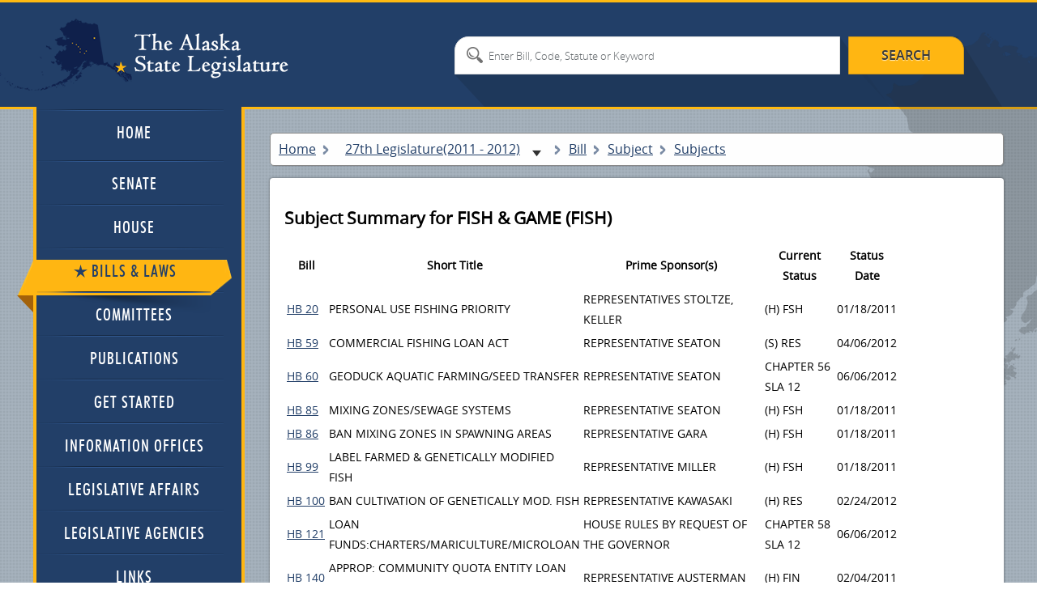

--- FILE ---
content_type: text/html; charset=utf-8
request_url: https://www.akleg.gov/basis/Bill/Subject/27?subject=FISH%20%26%20GAME%20(FISH)
body_size: 9970
content:

<!DOCTYPE html>
<html>

<head>

	<!-- Google tag (gtag.js) -->
	<script async src="https://www.googletagmanager.com/gtag/js?id=G-ZH7VBQPV80"></script>
	<script>
		window.dataLayer = window.dataLayer || [];
		function gtag() { dataLayer.push(arguments); }
		gtag('js', new Date());

		gtag('config', 'G-ZH7VBQPV80');
	</script>

	<meta http-equiv="Cache-Control" content="no-store" />

	<meta charset="utf-8">

	<meta name="viewport" content="width=device-width, initial-scale=1.0">

	<meta name="format-detection" content="telephone=no">

	<meta http-equiv="X-UA-Compatible" content="IE=edge">

	<title>Alaska State Legislature</title>

	<style type="text/css">@font-face {font-family:Cinzel;font-style:normal;font-weight:400;src:url(/cf-fonts/s/cinzel/5.0.11/latin/400/normal.woff2);unicode-range:U+0000-00FF,U+0131,U+0152-0153,U+02BB-02BC,U+02C6,U+02DA,U+02DC,U+0304,U+0308,U+0329,U+2000-206F,U+2074,U+20AC,U+2122,U+2191,U+2193,U+2212,U+2215,U+FEFF,U+FFFD;font-display:swap;}@font-face {font-family:Cinzel;font-style:normal;font-weight:400;src:url(/cf-fonts/s/cinzel/5.0.11/latin-ext/400/normal.woff2);unicode-range:U+0100-02AF,U+0304,U+0308,U+0329,U+1E00-1E9F,U+1EF2-1EFF,U+2020,U+20A0-20AB,U+20AD-20CF,U+2113,U+2C60-2C7F,U+A720-A7FF;font-display:swap;}@font-face {font-family:Cinzel;font-style:normal;font-weight:700;src:url(/cf-fonts/s/cinzel/5.0.11/latin/700/normal.woff2);unicode-range:U+0000-00FF,U+0131,U+0152-0153,U+02BB-02BC,U+02C6,U+02DA,U+02DC,U+0304,U+0308,U+0329,U+2000-206F,U+2074,U+20AC,U+2122,U+2191,U+2193,U+2212,U+2215,U+FEFF,U+FFFD;font-display:swap;}@font-face {font-family:Cinzel;font-style:normal;font-weight:700;src:url(/cf-fonts/s/cinzel/5.0.11/latin-ext/700/normal.woff2);unicode-range:U+0100-02AF,U+0304,U+0308,U+0329,U+1E00-1E9F,U+1EF2-1EFF,U+2020,U+20A0-20AB,U+20AD-20CF,U+2113,U+2C60-2C7F,U+A720-A7FF;font-display:swap;}@font-face {font-family:Cinzel;font-style:normal;font-weight:900;src:url(/cf-fonts/s/cinzel/5.0.11/latin/900/normal.woff2);unicode-range:U+0000-00FF,U+0131,U+0152-0153,U+02BB-02BC,U+02C6,U+02DA,U+02DC,U+0304,U+0308,U+0329,U+2000-206F,U+2074,U+20AC,U+2122,U+2191,U+2193,U+2212,U+2215,U+FEFF,U+FFFD;font-display:swap;}@font-face {font-family:Cinzel;font-style:normal;font-weight:900;src:url(/cf-fonts/s/cinzel/5.0.11/latin-ext/900/normal.woff2);unicode-range:U+0100-02AF,U+0304,U+0308,U+0329,U+1E00-1E9F,U+1EF2-1EFF,U+2020,U+20A0-20AB,U+20AD-20CF,U+2113,U+2C60-2C7F,U+A720-A7FF;font-display:swap;}</style>

	<link type="text/css" href="//akleg.gov/css/all.css" rel="stylesheet" media="all" />

	<link href="//akleg.gov/css/ui-lightness/jquery-ui-1.10.4.custom.css" rel="stylesheet">

	<script type="text/javascript" src="//ajax.googleapis.com/ajax/libs/jquery/1.8.3/jquery.min.js"></script>

	<script
		type="text/javascript">window.jQuery || document.write('<script src="//akleg.gov/js/jquery-1.8.3.min.js"><\/script>')</script>

	<script type="text/javascript" src="//akleg.gov/js/jquery.main.js"></script>
	<!--[if lt IE 9]><link media="all" rel="stylesheet" href="css/ie.css"><script src="js/ie.js"></script><![endif]-->

	<script src="//akleg.gov/js/jquery.findyourrep-pack.min.js"></script>

	<link rel="stylesheet" href="//akleg.gov/css/jquery.findyourrep.min.css" />

	<link rel="stylesheet" href="//akleg.gov/css/colorbox.css" />

	<link rel="stylesheet" type="text/css" href="//akleg.gov/css/print.css" media="print" />

	<script src="//akleg.gov/js/jquery.colorbox.js" type="text/javascript"></script>

	<script>
		if ((navigator.userAgent.indexOf('iPhone') != -1) || (navigator.userAgent.indexOf('iPod') != -1) || (navigator.userAgent.indexOf('iPad') != -1)) {
			////cdn.akleg.gov:1935/live/_definst_/mp4:< ?=$stream['Name']? >/playlist.m3u8';
		}
		else {
			$(document).ready(function () {
				//Examples of how to assign the Colorbox event to elements
				$(".iframe").colorbox({ iframe: true, escKey: true, width: "720px", height: "450px" });
				$('#cboxTitle').remove();
			});
		}
	</script>

	<script>
		$(".FYR").findYourRep({
			apikey: '34b4a0c2252b4a8582140cc55bd4c874',
			apis: "openstates",
			title: 'WHO REPRESENTS ME?',
			text: 'Enter address and zip code',
			action: 'FIND'
		});
	</script>

	<script type="text/javascript">
		var _gaq = _gaq || [];
		_gaq.push(['_setAccount', 'UA-17647732-1']);
		_gaq.push(['_trackPageview']);

		(function () {
			var ga = document.createElement('script'); ga.type = 'text/javascript'; ga.async = true;
			ga.src = ('https:' == document.location.protocol ? 'https://ssl' : '//www') + '.google-analytics.com/ga.js';
			var s = document.getElementsByTagName('script')[0]; s.parentNode.insertBefore(ga, s);
		})();
	</script>

</head>


<body>
	<div id="overlay" style="display:none;position:absolute;background-color:white;top:0px;left:200px;">

	</div>
	<div class="wrapper-holder">

		<div id="wrapper">
			<header id="header">
				<div class="header-holder">
					<strong class="logo"><a href="//w3.akleg.gov/index.php">The Alaska State
							Legislature</a></strong>
					<form action="/basis/Search" method="get" class="destop search-form">
						<fieldset>
							<input type="submit" value="search">
							<input type="hidden" name="session" value="27" />
							<div class="text-holder">
								<div class="text">
									<input type="search" name="search" id="searchinput"
										placeholder="Enter Bill, Code, Statute or Keyword">
								</div>
							</div>
						</fieldset>
					</form>
				</div>
			</header>
			<div id="main">
				<div class="main-frame">
					<div class="main-holder">
						<form action="#" class="main-nav search-form">
							<fieldset>
								<nav>
									<a class="opener" href="//akleg.gov/index.php">menu</a>
									<ul id="nav">
										<li>
											<div class="has-drop">
												<a class="opener-drop" href="//akleg.gov/index.php">
													<span>Home</span>
													<em class="arrow-left"></em>
													<em class="arrow-right"></em>
												</a>
											</div>
										</li>
										<li>
											<div>
												<a href="//akleg.gov/senate.php">
													<span>Senate</span>
													<em class="arrow-left"></em>
													<em class="arrow-right"></em>
												</a>
												<div class="drop">
													<ul>
														<li class="drop-multi-drop">
															<div>
																<a class="opener-multi" href="//akleg.gov/senate.php">
																	<span>Current Members</span>
																	<em class="arrow-left"></em>
																	<em class="arrow-right"></em>
																</a>
															</div>
														</li>
														<li>
															<div>
																<a href="/basis/mbr_info.asp?session=all">
																	<span>Past Members</span>
																	<em class="arrow-left"></em>
																	<em class="arrow-right"></em>
																</a>
																<div class="multi-drop">
																	<ul>
																		<li>
																			<div>
																				<a
																					href="/basis/mbr_info.asp?session=27">
																					<span>By Session</span>
																					<em class="arrow-left"></em>
																					<em class="arrow-right"></em>
																				</a>
																			</div>
																		</li>
																		<li>
																			<div>
																				<a
																					href="/basis/mbr_info.asp?session=all">
																					<span>Alphabetical</span>
																					<em class="arrow-left"></em>
																					<em class="arrow-right"></em>
																				</a>
																			</div>
																		</li>
																	</ul>
																</div>
															</div>
														</li>
													</ul>
												</div>
											</div>
										</li>
										<li>
											<div>
												<a href="//akleg.gov/house.php">
													<span>House</span>
													<em class="arrow-left"></em>
													<em class="arrow-right"></em>
												</a>
												<div class="drop">
													<ul>
														<li>
															<div>
																<a href="//akleg.gov/house.php">
																	<span>Current Members</span>
																	<em class="arrow-left"></em>
																	<em class="arrow-right"></em>
																</a>
															</div>
														</li>
														<li>
															<div>
																<a href="/basis/mbr_info.asp?session=all">
																	<span>Past Members</span>
																	<em class="arrow-left"></em>
																	<em class="arrow-right"></em>
																</a>
																<div class="multi-drop">
																	<ul>
																		<li>
																			<div>
																				<a
																					href="/basis/mbr_info.asp?session=27">
																					<span>By Session</span>
																					<em class="arrow-left"></em>
																					<em class="arrow-right"></em>
																				</a>
																			</div>
																		</li>
																		<li>
																			<div>
																				<a
																					href="/basis/mbr_info.asp?session=all">
																					<span>Alphabetical</span>
																					<em class="arrow-left"></em>
																					<em class="arrow-right"></em>
																				</a>
																			</div>
																		</li>
																	</ul>
																</div>
															</div>
														</li>
													</ul>
												</div>
											</div>
										</li>
										<li>
											<div class="active">
												<a href="/basis/Home/BillsandLaws">
													<span>Bills &amp; Laws</span>
													<em class="arrow-left"></em>
													<em class="arrow-right"></em>
												</a>
												<div class="drop">
													<ul>


														<li class="drop-multi-drop">
															<div>
																<a class="opener-multi" href="/basis/Home/Bill">
																	<span>Bills</span>
																	<em class="arrow-left"></em>
																	<em class="arrow-right"></em>
																</a>
																<div class="multi-drop">

																	<ul>

																		<li>
																			<div>
																				<a
																					href="/basis/Bill/Range/27?bill1=&bill2=">
																					<span>All Introduced</span>
																					<em class="arrow-left"></em>
																					<em class="arrow-right"></em>
																				</a>
																			</div>
																		</li>

																		<li>
																			<div>
																				<a
																					href="/basis/Bill/ActionsByDate/27">
																					<span>Actions by Date</span>
																					<em class="arrow-left"></em>
																					<em class="arrow-right"></em>
																				</a>
																			</div>
																		</li>
																		<li>
																			<div>
																				<a
																					href="/basis/Bill/AwaitActions/27">
																					<span>Awaiting Actions</span>
																					<em class="arrow-left"></em>
																					<em class="arrow-right"></em>
																				</a>
																			</div>
																		</li>

																		<li>
																			<div>
																				<a
																					href="/basis/Bill/Conference/27">
																					<span>Bills sent to Conf
																						Committee</span>
																					<em class="arrow-left"></em>
																					<em class="arrow-right"></em>
																				</a>
																			</div>
																		</li>
																		<li>
																			<div>
																				<a href="/basis/committee/">
																					<span>Bills in Committee</span>
																					<em class="arrow-left"></em>
																					<em class="arrow-right"></em>
																				</a>
																			</div>
																		</li>
																		<li>
																			<div>
																				<a
																					href="/basis/Bill/Vetos/27">
																					<span>Governor's Vetoes</span>
																					<em class="arrow-left"></em>
																					<em class="arrow-right"></em>
																				</a>
																			</div>
																		</li>
																		<li>
																			<div>
																				<a
																					href="/basis/Bill/Passed/27">
																					<span>Passed Legislation</span>
																					<em class="arrow-left"></em>
																					<em class="arrow-right"></em>
																				</a>
																			</div>
																		</li>
																		<li>
																			<div>
																				<a
																					href="/basis/Bill/Prefile/27">
																					<span>Prefile Bill Summary</span>
																					<em class="arrow-left"></em>
																					<em class="arrow-right"></em>
																				</a>
																			</div>
																		</li>
																		<li>
																			<div>
																				<a
																					href="/basis/Bill/Requestors/27">
																					<span>Requestor Summary</span>
																					<em class="arrow-left"></em>
																					<em class="arrow-right"></em>
																				</a>
																			</div>
																		</li>
																		<li>
																			<div>
																				<a
																					href="/basis/Bill/Stats/27">
																					<span>Statistics</span>
																					<em class="arrow-left"></em>
																					<em class="arrow-right"></em>
																				</a>
																			</div>
																		</li>
																		<li>
																			<div>
																				<a
																					href="/basis/Bill/Sponsors/27">
																					<span>Sponsor Summary</span>
																					<em class="arrow-left"></em>
																					<em class="arrow-right"></em>
																				</a>
																			</div>
																		</li>
																		<li>
																			<div>
																				<a
																					href="/basis/Bill/Subjects/27">
																					<span>Subject Summary</span>
																					<em class="arrow-left"></em>
																					<em class="arrow-right"></em>
																				</a>
																			</div>
																		</li>
																	</ul>
																</div>
															</div>
														</li>
														<li>
															<div>
																<a href="/basis/Home/Law">
																	<span>Laws</span>
																	<em class="arrow-left"></em>
																	<em class="arrow-right"></em>
																</a>
																<div class="multi-drop">
																	<ul>
																		<li>
																			<div>
																				<a
																					href="//ltgov.alaska.gov/services/alaskas-constitution/">
																					<span>Constitution</span>
																					<em class="arrow-left"></em>
																					<em class="arrow-right"></em>
																				</a>
																			</div>
																		</li>
																		<li>
																			<div>
																				<a
																					href="//akleg.gov/pages/constitutional_convention.php">
																					<span>Constitutional Convention
																						Files</span>
																					<em class="arrow-left"></em>
																					<em class="arrow-right"></em>
																				</a>
																			</div>
																		</li>
																		<li>
																			<div>
																				<a
																					href="//www.akleg.gov/basis/statutes.asp">
																					<span>Statutes</span>
																					<em class="arrow-left"></em>
																					<em class="arrow-right"></em>
																				</a>
																			</div>
																		</li>
																		<li>
																			<div>
																				<a
																					href="/basis/Law/EO/27">
																					<span>Executive Orders -
																						Current</span>
																					<em class="arrow-left"></em>
																					<em class="arrow-right"></em>
																				</a>
																			</div>
																		</li>
																		<li>
																			<div>
																				<a
																					href="/basis/folioproxy.asp?url=//wwwjnu03.akleg.org/cgi-bin/folioisa.dll/exor">
																					<span>Executive Orders -
																						Historical</span>
																					<em class="arrow-left"></em>
																					<em class="arrow-right"></em>
																				</a>
																			</div>
																		</li>
																		<li>
																			<div>
																				<a href="/basis/aac.asp">
																					<span>Administrative Code</span>
																					<em class="arrow-left"></em>
																					<em class="arrow-right"></em>
																				</a>
																			</div>
																		</li>
																	</ul>
																</div>
															</div>
														</li>
														<li>
															<div>
																<a href="/basis/Journal/Find/27">
																	<span>Journals</span>
																	<em class="arrow-left"></em>
																	<em class="arrow-right"></em>
																</a>
															</div>
														</li>
														<li>
															<div>
																<a href="#">
																	<span>Session Laws & Resolves</span>
																	<em class="arrow-left"></em>
																	<em class="arrow-right"></em>
																</a>
																<div class="multi-drop">
																	<ul>
																		<li>
																			<div>
																				<a
																					href="/basis/Bill/Passed/27?sel=13">
																					<span>Session Laws & Resolves
																						2011</span>
																					<em class="arrow-left"></em>
																					<em class="arrow-right"></em>
																				</a>
																			</div>
																		</li>
																		<li>
																			<div>
																				<a
																					href="/basis/Bill/Passed/27?sel=14">
																					<span>Session Laws & Resolves
																						2012</span>
																					<em class="arrow-left"></em>
																					<em class="arrow-right"></em>
																				</a>
																			</div>
																		</li>
																		<li>
																			<div>
																				<a
																					href="/basis/folioproxy.asp?url=//wwwjnu03.akleg.org/cgi-bin/folioisa.dll/slpr">
																					<span>1981 - Previous Year Session
																						Law</span>
																					<em class="arrow-left"></em>
																					<em class="arrow-right"></em>
																				</a>
																			</div>
																		</li>
																		<li>
																			<div>
																				<a
																					href="/basis/folioproxy.asp?url=//wwwjnu03.akleg.org/cgi-bin/folioisa.dll/lrpr">
																					<span>1983 - Previous Year
																						Legislative Resolves</span>
																					<em class="arrow-left"></em>
																					<em class="arrow-right"></em>
																				</a>
																			</div>
																		</li>
																	</ul>
																</div>
															</div>
														</li>
														<li>
															<div>
																<a href="/basis/Home/Tool">
																	<span>Tools</span>
																	<em class="arrow-left"></em>
																	<em class="arrow-right"></em>
																</a>
																<div class="multi-drop">
																	<ul>
																		<li>
																			<div>
																				<a
																					href="/basis/Statutes/Sirs/27">
																					<span>Statute Information Retrieval
																						System</span>
																				</a>
																			</div>
																		</li>
																		<li>
																			<div>
																				<a
																					href="/basis/btmf_login.asp?session=27">
																					<span>Bill Tracking Management
																						Facility</span>
																				</a>
																			</div>
																		</li>
																	</ul>
																</div>
															</div>
														</li>
														<li>
															<div>
																<a href="/basis/Home/Archive">
																	<span>Past Legislatures (Archives)</span>
																	<em class="arrow-left"></em>
																	<em class="arrow-right"></em>
																</a>
															</div>
														</li>
													</ul>
												</div>
											</div>
										</li>
										<li>
											<div>
												<a href="/basis/Committee/">
													<span>Committees</span>
													<em class="arrow-left"></em>
													<em class="arrow-right"></em>
												</a>
												<div class="drop">
													<ul>
														<li class="drop-multi-drop">
															<div>
																<a class="opener-multi" href="/index.php?tab2#tab2">
																	<span>Hearing Schedule</span>
																	<em class="arrow-left"></em>
																	<em class="arrow-right"></em>
																</a>
															</div>
														</li>
														<li>
															<div>
																<a href="/basis/Committee/?tab0#tabCom0">
																	<span>Standing Committees</span>
																	<em class="arrow-left"></em>
																	<em class="arrow-right"></em>
																</a>
															</div>
														</li>
														<li>
															<div>
																<a href="/basis/Committee/?tab4#tabCom4">
																	<span>Finance Committees</span>
																	<em class="arrow-left"></em>
																	<em class="arrow-right"></em>
																</a>
															</div>
														</li>
														<li>
															<div>
																<a href="/basis/Committee/?tab1#tabCom1">
																	<span>Special Committees</span>
																	<em class="arrow-left"></em>
																	<em class="arrow-right"></em>
																</a>
															</div>
														</li>
														<li>
															<div>
																<a href="/basis/Committee/?tab3#tabCom3">
																	<span>Joint Committees</span>
																	<em class="arrow-left"></em>
																	<em class="arrow-right"></em>
																</a>
															</div>
														</li>
														<li>
															<div>
																<a href="/basis/Committee/?tab5#tabCom5">
																	<span>Conference Committees</span>
																	<em class="arrow-left"></em>
																	<em class="arrow-right"></em>
																</a>
															</div>
														</li>
														<li>
															<div>
																<a href="/basis/Committee/?tab2#tabCom2">
																	<span>Other Committees</span>
																	<em class="arrow-left"></em>
																	<em class="arrow-right"></em>
																</a>
															</div>
														</li>
														<li>
															<div>
																<a href="//akleg.gov/index.php?tab4#tab4">
																	<span>Minutes</span>
																	<em class="arrow-left"></em>
																	<em class="arrow-right"></em>
																</a>
															</div>
														</li>
													</ul>
												</div>
											</div>
										</li>
										<li>
											<div>
												<a href="//akleg.gov/publications.php">
													<span>Publications</span>
													<em class="arrow-left"></em>
													<em class="arrow-right"></em>
												</a>
											</div>
										</li>
										<li>
											<div>
												<a href="//akleg.gov/start.php">
													<span>Get Started</span>
													<em class="arrow-left"></em>
													<em class="arrow-right"></em>
												</a>
											</div>
										</li>
										<li>
											<div>
												<a href="//akleg.gov/lios.php">
													<span>Information Offices</span>
													<em class="arrow-left"></em>
													<em class="arrow-right"></em>
												</a>
											</div>
										</li>
										<li>
											<div>
												<a href="//akleg.gov/legaffairs.php">
													<span>Legislative Affairs</span>
													<em class="arrow-left"></em>
													<em class="arrow-right"></em>
												</a>
											</div>
										</li>
										<li>
											<div>
												<a href="//akleg.gov/agencies.php">
													<span>Legislative Agencies</span>
													<em class="arrow-left"></em>
													<em class="arrow-right"></em>
												</a>
											</div>
										</li>
										<li>
											<div>
												<a href="//akleg.gov/links.php">
													<span>Links</span>
													<em class="arrow-left"></em>
													<em class="arrow-right"></em>
												</a>
												<div class="drop">
													<ul>
														<li class="drop-multi-drop">
															<div>
																<a class="opener-multi"
																	href="//akleg.gov/links.php?links=leg">
																	<span>Legislative Branch</span>
																	<em class="arrow-left"></em>
																	<em class="arrow-right"></em>
																</a>
															</div>
														</li>
														<li class="drop-multi-drop">
															<div>
																<a class="opener-multi"
																	href="//akleg.gov/links.php?links=exec">
																	<span>Executive Branch</span>
																	<em class="arrow-left"></em>
																	<em class="arrow-right"></em>
																</a>
															</div>
														</li>
														<li>
															<div>
																<a href="//akleg.gov/links.php?links=jud">
																	<span>Judicial Branch</span>
																	<em class="arrow-left"></em>
																	<em class="arrow-right"></em>
																</a>
															</div>
														</li>
														<li>
															<div>
																<a href="//akleg.gov/links.php?links=fed">
																	<span>Alaska Delegation</span>
																	<em class="arrow-left"></em>
																	<em class="arrow-right"></em>
																</a>
															</div>
														</li>
													</ul>
												</div>
											</div>
										</li>
									</ul>
								</nav>




								<input class="mobile" type="submit" value="search">
								<div class="mobile text-holder">
									<div class="text">
										<input type="search" placeholder="search">
									</div>
								</div>
							</fieldset>
						</form>




						


						
						
						



<div id="content">
    
    <style>

    </style>
    <ul class="breadcrumbs">
        <li><a href="/">Home</a></li>

        <li style="width:260px;height:19px;border:none;">
            <span class="breadcrumbDynamic">
                <select onchange="changeSession()" name="sessionSelect" id="sessionSelect">
                        <option value="34" >
                            34th Legislature(2025 - 2026)
                        </option>
                        <option value="33" >
                            33rd Legislature(2023 - 2024)
                        </option>
                        <option value="32" >
                            32nd Legislature(2021 - 2022)
                        </option>
                        <option value="31" >
                            31st Legislature(2019 - 2020)
                        </option>
                        <option value="30" >
                            30th Legislature(2017 - 2018)
                        </option>
                        <option value="29" >
                            29th Legislature(2015 - 2016)
                        </option>
                        <option value="28" >
                            28th Legislature(2013 - 2014)
                        </option>
                        <option value="27"   selected>
                            27th Legislature(2011 - 2012)
                        </option>
                        <option value="26" >
                            26th Legislature(2009 - 2010)
                        </option>
                        <option value="25" >
                            25th Legislature(2007 - 2008)
                        </option>
                        <option value="24" >
                            24th Legislature(2005 - 2006)
                        </option>
                        <option value="23" >
                            23rd Legislature(2003 - 2004)
                        </option>
                        <option value="22" >
                            22nd Legislature(2001 - 2002)
                        </option>
                        <option value="21" >
                            21st Legislature(1999 - 2000)
                        </option>
                        <option value="20" >
                            20th Legislature(1997 - 1998)
                        </option>
                        <option value="19" >
                            19th Legislature(1995 - 1996)
                        </option>
                        <option value="18" >
                            18th Legislature(1993 - 1994)
                        </option>
                </select>
            </span>
        </li>
        <li style="height:19px;border:none;">
            <span class="breadcrumbDynamic">
                Bill 
            </span>
        </li>
        <li><span class="breadcrumbDynamic">Subject</span></li>
        <li><span>Subjects</span></li>
        <li><span id="BCtab"></span></li>
    </ul>
    <script>
        var intSess = "27";
        function changeSession() {
            session = $("#sessionSelect").val();
            document.cookie = "legislature=" + session;

            location.href = document.URL.replace(intSess, parseInt(session));
        }
    </script>

    <div class="content-page style">
        <div class="heading-container">
            <h2>Subject Summary for FISH &amp; GAME (FISH)</h2>
            
<style>
        table{width:98%;}
        tr{padding:1px;}
        .actionRow td{background-color:white;}
        td{text-align:left;}
        .actionRow{background-color:#E5EEFF}
</style>
<table><tr><th>Bill</th><th id="thCol02">Short Title</th><th id="thCol03">Prime Sponsor(s)</th><th></th><th id="thCol04">Current Status</th><th id="thCol05">Status Date</th></tr>
            <tr  class="House">
       
        <td class="billRoot"><nobr><a href="/basis/Bill/Detail/27?Root=HB  20">HB  20</a></nobr></td>
        <td class="col02">PERSONAL USE FISHING PRIORITY</td>
        <td class="col03">REPRESENTATIVES STOLTZE, KELLER<BR>
</td>
            <td></td>
        
     
            <td class="col04">(H) FSH</td>
            <td class="col05">01/18/2011</td>

        </tr>
        <tr  class="House">
       
        <td class="billRoot"><nobr><a href="/basis/Bill/Detail/27?Root=HB  59">HB  59</a></nobr></td>
        <td class="col02">COMMERCIAL FISHING LOAN ACT</td>
        <td class="col03">REPRESENTATIVE SEATON<BR>
</td>
            <td></td>
        
     
            <td class="col04">(S) RES</td>
            <td class="col05">04/06/2012</td>

        </tr>
        <tr  class="House">
       
        <td class="billRoot"><nobr><a href="/basis/Bill/Detail/27?Root=HB  60">HB  60</a></nobr></td>
        <td class="col02">GEODUCK AQUATIC FARMING/SEED TRANSFER</td>
        <td class="col03">REPRESENTATIVE SEATON<BR>
</td>
            <td></td>
        
     
            <td class="col04">CHAPTER 56 SLA 12</td>
            <td class="col05">06/06/2012</td>

        </tr>
        <tr  class="House">
       
        <td class="billRoot"><nobr><a href="/basis/Bill/Detail/27?Root=HB  85">HB  85</a></nobr></td>
        <td class="col02">MIXING ZONES/SEWAGE SYSTEMS</td>
        <td class="col03">REPRESENTATIVE SEATON<BR>
</td>
            <td></td>
        
     
            <td class="col04">(H) FSH</td>
            <td class="col05">01/18/2011</td>

        </tr>
        <tr  class="House">
       
        <td class="billRoot"><nobr><a href="/basis/Bill/Detail/27?Root=HB  86">HB  86</a></nobr></td>
        <td class="col02">BAN MIXING ZONES IN SPAWNING AREAS</td>
        <td class="col03">REPRESENTATIVE GARA<BR>
</td>
            <td></td>
        
     
            <td class="col04">(H) FSH</td>
            <td class="col05">01/18/2011</td>

        </tr>
        <tr  class="House">
       
        <td class="billRoot"><nobr><a href="/basis/Bill/Detail/27?Root=HB  99">HB  99</a></nobr></td>
        <td class="col02">LABEL FARMED &amp; GENETICALLY MODIFIED FISH</td>
        <td class="col03">REPRESENTATIVE MILLER<BR>
</td>
            <td></td>
        
     
            <td class="col04">(H) FSH</td>
            <td class="col05">01/18/2011</td>

        </tr>
        <tr  class="House">
       
        <td class="billRoot"><nobr><a href="/basis/Bill/Detail/27?Root=HB 100">HB 100</a></nobr></td>
        <td class="col02">BAN CULTIVATION OF GENETICALLY MOD. FISH</td>
        <td class="col03">REPRESENTATIVE KAWASAKI<BR>
</td>
            <td></td>
        
     
            <td class="col04">(H) RES</td>
            <td class="col05">02/24/2012</td>

        </tr>
        <tr  class="House">
       
        <td class="billRoot"><nobr><a href="/basis/Bill/Detail/27?Root=HB 121">HB 121</a></nobr></td>
        <td class="col02">LOAN FUNDS:CHARTERS/MARICULTURE/MICROLOAN</td>
        <td class="col03">HOUSE RULES BY REQUEST OF THE GOVERNOR                            
</td>
            <td></td>
        
     
            <td class="col04">CHAPTER 58 SLA 12</td>
            <td class="col05">06/06/2012</td>

        </tr>
        <tr  class="House">
       
        <td class="billRoot"><nobr><a href="/basis/Bill/Detail/27?Root=HB 140">HB 140</a></nobr></td>
        <td class="col02">APPROP: COMMUNITY QUOTA ENTITY LOAN FUND</td>
        <td class="col03">REPRESENTATIVE AUSTERMAN<BR>
</td>
            <td></td>
        
     
            <td class="col04">(H) FIN</td>
            <td class="col05">02/04/2011</td>

        </tr>
        <tr  class="House">
       
        <td class="billRoot"><nobr><a href="/basis/Bill/Detail/27?Root=HB 141">HB 141</a></nobr></td>
        <td class="col02">LOANS TO COMMUNITY QUOTA ENTITIES/PERMITS</td>
        <td class="col03">REPRESENTATIVE AUSTERMAN<BR>
</td>
            <td></td>
        
     
            <td class="col04">(H) FIN</td>
            <td class="col05">02/18/2011</td>

        </tr>
        <tr  class="House">
       
        <td class="billRoot"><nobr><a href="/basis/Bill/Detail/27?Root=HB 144">HB 144</a></nobr></td>
        <td class="col02">REPORT ON FISHING STREAM ACCESS</td>
        <td class="col03">REPRESENTATIVE GARA<BR>
</td>
            <td></td>
        
     
            <td class="col04">CHAPTER 9 SLA 12</td>
            <td class="col05">04/24/2012</td>

        </tr>
        <tr  class="House">
       
        <td class="billRoot"><nobr><a href="/basis/Bill/Detail/27?Root=HB 173">HB 173</a></nobr></td>
        <td class="col02">SPORT FISHING GUIDING SERVICES</td>
        <td class="col03">HOUSE FISHERIES
</td>
            <td></td>
        
     
            <td class="col04">CHAPTER 13 SLA 11</td>
            <td class="col05">05/27/2011</td>

        </tr>
        <tr  class="House">
       
        <td class="billRoot"><nobr><a href="/basis/Bill/Detail/27?Root=HB 181">HB 181</a></nobr></td>
        <td class="col02">COMMERCIAL FISHING CREWMEMBER STATISTICS</td>
        <td class="col03">REPRESENTATIVE AUSTERMAN<BR>
</td>
            <td></td>
        
     
            <td class="col04">(H) FIN</td>
            <td class="col05">03/28/2011</td>

        </tr>
        <tr  class="House">
       
        <td class="billRoot"><nobr><a href="/basis/Bill/Detail/27?Root=HB 184">HB 184</a></nobr></td>
        <td class="col02">REFUND OF FISH BUSINESS TAX TO MUNIS</td>
        <td class="col03">REPRESENTATIVE P.WILSON<BR>
</td>
            <td></td>
        
     
            <td class="col04">(H) FIN</td>
            <td class="col05">02/10/2012</td>

        </tr>
        <tr  class="House">
       
        <td class="billRoot"><nobr><a href="/basis/Bill/Detail/27?Root=HB 191">HB 191</a></nobr></td>
        <td class="col02">DEPARTMENT OF AGRICULTURE AND FOOD</td>
        <td class="col03">REPRESENTATIVE THOMPSON BY REQUEST<BR>
</td>
            <td></td>
        
     
            <td class="col04">(H) RES</td>
            <td class="col05">04/07/2011</td>

        </tr>
        <tr  class="House">
       
        <td class="billRoot"><nobr><a href="/basis/Bill/Detail/27?Root=HB 205">HB 205</a></nobr></td>
        <td class="col02">PUBLIC PROCUREMENT</td>
        <td class="col03">REPRESENTATIVE FAIRCLOUGH<BR>
</td>
            <td></td>
        
     
            <td class="col04">(S) RLS</td>
            <td class="col05">04/14/2012</td>

        </tr>
        <tr  class="House">
       
        <td class="billRoot"><nobr><a href="/basis/Bill/Detail/27?Root=HB 237">HB 237</a></nobr></td>
        <td class="col02">ALASKA WILD SALMON DAY</td>
        <td class="col03">REPRESENTATIVE EDGMON<BR>
</td>
            <td></td>
        
     
            <td class="col04">(H) FSH</td>
            <td class="col05">04/13/2011</td>

        </tr>
        <tr  class="House">
       
        <td class="billRoot"><nobr><a href="/basis/Bill/Detail/27?Root=HB 261">HB 261</a></nobr></td>
        <td class="col02">COMMERCIAL FISHING ENTRY PERMIT LOANS</td>
        <td class="col03">REPRESENTATIVES EDGMON, MILLETT, THOMPSON<BR>
</td>
            <td></td>
        
     
            <td class="col04">CHAPTER 47 SLA 12</td>
            <td class="col05">05/28/2012</td>

        </tr>
        <tr  class="House">
       
        <td class="billRoot"><nobr><a href="/basis/Bill/Detail/27?Root=HB 332">HB 332</a></nobr></td>
        <td class="col02">CHINOOK RESEARCH &amp; RESTORATION ENDOWMENT</td>
        <td class="col03">REPRESENTATIVE HERRON<BR>
</td>
            <td></td>
        
     
            <td class="col04">(H) FIN</td>
            <td class="col05">03/02/2012</td>

        </tr>
        <tr  class="House">
       
        <td class="billRoot"><nobr><a href="/basis/Bill/Detail/27?Root=HB 365">HB 365</a></nobr></td>
        <td class="col02">AQUATIC INVASIVE SPECIES</td>
        <td class="col03">HOUSE RESOURCES
</td>
            <td></td>
        
     
            <td class="col04">(S) RLS</td>
            <td class="col05">04/14/2012</td>

        </tr>
        <tr  class="House">
       
        <td class="billRoot"><nobr><a href="/basis/Bill/Detail/27?Root=HCR 13">HCR 13</a></nobr></td>
        <td class="col02">NORTH PACIFIC FISHERY MANAGEMENT COUNCIL</td>
        <td class="col03">HOUSE FISHERIES
</td>
            <td></td>
        
     
            <td class="col04">(S) RES</td>
            <td class="col05">02/10/2012</td>

        </tr>
        <tr  class="House">
       
        <td class="billRoot"><nobr><a href="/basis/Bill/Detail/27?Root=HCR 18">HCR 18</a></nobr></td>
        <td class="col02">COMMERCIAL FISHERIES PROGRAMS</td>
        <td class="col03">HOUSE FISHERIES
</td>
            <td></td>
        
     
            <td class="col04">LEGIS RESOLVE 36</td>
            <td class="col05">08/08/2012</td>

        </tr>
        <tr  class="House">
       
        <td class="billRoot"><nobr><a href="/basis/Bill/Detail/27?Root=HJR  8">HJR  8</a></nobr></td>
        <td class="col02">OPPOSE GENETICALLY ENGINEERED SALMON</td>
        <td class="col03">REPRESENTATIVE KAWASAKI<BR>
</td>
            <td></td>
        
     
            <td class="col04">(H) RLS</td>
            <td class="col05">03/18/2011</td>

        </tr>
        <tr  class="House">
       
        <td class="billRoot"><nobr><a href="/basis/Bill/Detail/27?Root=HJR 10">HJR 10</a></nobr></td>
        <td class="col02">OCEAN ACIDIFICATION RESEARCH</td>
        <td class="col03">REPRESENTATIVE KERTTULA<BR>
</td>
            <td></td>
        
     
            <td class="col04">(H) RES</td>
            <td class="col05">02/27/2012</td>

        </tr>
        <tr  class="House">
       
        <td class="billRoot"><nobr><a href="/basis/Bill/Detail/27?Root=HJR 27">HJR 27</a></nobr></td>
        <td class="col02">RELOCATE COASTAL VILLAGES REGION FUND</td>
        <td class="col03">REPRESENTATIVE SEATON<BR>
</td>
            <td></td>
        
     
            <td class="col04">LEGIS RESOLVE 15</td>
            <td class="col05">07/19/2011</td>

        </tr>
        <tr  class="House">
       
        <td class="billRoot"><nobr><a href="/basis/Bill/Detail/27?Root=HR   3">HR   3</a></nobr></td>
        <td class="col02">HOUSE SPEC COMMITTEE ON FISHERIES</td>
        <td class="col03">HOUSE RULES
</td>
            <td></td>
        
     
            <td class="col04">HOUSE RESOLVE 3</td>
            <td class="col05">02/08/2011</td>

        </tr>
        <tr  class="House">
       
        <td class="billRoot"><nobr><a href="/basis/Bill/Detail/27?Root=HR   6">HR   6</a></nobr></td>
        <td class="col02">BYCATCH LIMITS IN NPFMC GROUNDFISH PLAN</td>
        <td class="col03">REPRESENTATIVE THOMAS<BR>
</td>
            <td></td>
        
     
            <td class="col04">HOUSE RESOLVE 6</td>
            <td class="col05">07/19/2011</td>

        </tr>
        <tr  class="House">
       
        <td class="billRoot"><nobr><a href="/basis/Bill/Detail/27?Root=HR   8">HR   8</a></nobr></td>
        <td class="col02">COOK INLET/KACHEMAK BELUGA POPULATION</td>
        <td class="col03">REPRESENTATIVE MILLETT<BR>
</td>
            <td></td>
        
     
            <td class="col04">HOUSE RESOLVE 8</td>
            <td class="col05">07/19/2011</td>

        </tr>
        <tr  class="Senate">
       
        <td class="billRoot"><nobr><a href="/basis/Bill/Detail/27?Root=SB  20">SB  20</a></nobr></td>
        <td class="col02">PERSONAL USE FISHERY PERMITS &amp; FUND</td>
        <td class="col03">SENATOR WAGONER<BR>
</td>
            <td></td>
        
     
            <td class="col04">(S) RES</td>
            <td class="col05">01/19/2011</td>

        </tr>
        <tr  class="Senate">
       
        <td class="billRoot"><nobr><a href="/basis/Bill/Detail/27?Root=SB  24">SB  24</a></nobr></td>
        <td class="col02">SPORT FISHING GUIDING SERVICES</td>
        <td class="col03">SENATOR MCGUIRE<BR>
</td>
            <td></td>
        
     
            <td class="col04">(S) RES</td>
            <td class="col05">01/19/2011</td>

        </tr>
        <tr  class="Senate">
       
        <td class="billRoot"><nobr><a href="/basis/Bill/Detail/27?Root=SB  67">SB  67</a></nobr></td>
        <td class="col02">LOAN FUNDS:CHARTERS/MARICULTURE/MICROLOAN</td>
        <td class="col03">SENATE RULES BY REQUEST OF THE GOVERNOR                            
</td>
            <td></td>
        
     
            <td class="col04">(S) FIN</td>
            <td class="col05">02/16/2011</td>

        </tr>
        <tr  class="Senate">
       
        <td class="billRoot"><nobr><a href="/basis/Bill/Detail/27?Root=SB  68">SB  68</a></nobr></td>
        <td class="col02">COMMERCIAL FISHING &amp; AGRICULTURE BANK</td>
        <td class="col03">SENATOR COGHILL<BR>
</td>
            <td></td>
        
     
            <td class="col04">(S) RLS</td>
            <td class="col05">02/24/2012</td>

        </tr>
        <tr  class="Senate">
       
        <td class="billRoot"><nobr><a href="/basis/Bill/Detail/27?Root=SB  91">SB  91</a></nobr></td>
        <td class="col02">SPORT FISHING GUIDING SERVICES</td>
        <td class="col03">SENATOR MCGUIRE<BR>
</td>
            <td></td>
        
     
            <td class="col04">CHAPTER 30 SLA 12</td>
            <td class="col05">05/22/2012</td>

        </tr>
        <tr  class="Senate">
       
        <td class="billRoot"><nobr><a href="/basis/Bill/Detail/27?Root=SB 152">SB 152</a></nobr></td>
        <td class="col02">LEG. APPROVAL OF BRISTOL BAY SULFIDE MINE</td>
        <td class="col03">SENATOR FRENCH<BR>
</td>
            <td></td>
        
     
            <td class="col04">(S) CRA</td>
            <td class="col05">01/17/2012</td>

        </tr>
        <tr  class="Senate">
       
        <td class="billRoot"><nobr><a href="/basis/Bill/Detail/27?Root=SB 204">SB 204</a></nobr></td>
        <td class="col02">LOANS TO COMMUNITY QUOTA ENTITIES/PERMITS</td>
        <td class="col03">SENATE COMMUNITY & REGIONAL AFFAIRS
</td>
            <td></td>
        
     
            <td class="col04">(S) FIN</td>
            <td class="col05">03/14/2012</td>

        </tr>
        <tr  class="Senate">
       
        <td class="billRoot"><nobr><a href="/basis/Bill/Detail/27?Root=SB 205">SB 205</a></nobr></td>
        <td class="col02">CHINOOK RESEARCH &amp; RESTORATION ENDOWMENT</td>
        <td class="col03">SENATOR OLSON<BR>
</td>
            <td></td>
        
     
            <td class="col04">(S) FIN</td>
            <td class="col05">03/19/2012</td>

        </tr>
        <tr  class="Senate">
       
        <td class="billRoot"><nobr><a href="/basis/Bill/Detail/27?Root=SB 207">SB 207</a></nobr></td>
        <td class="col02">SPORT FISH LICENSE EXEMPTION</td>
        <td class="col03">SENATOR PASKVAN<BR>
</td>
            <td></td>
        
     
            <td class="col04">(S) RES</td>
            <td class="col05">02/21/2012</td>

        </tr>
        <tr  class="Senate">
       
        <td class="billRoot"><nobr><a href="/basis/Bill/Detail/27?Root=SCR 37">SCR 37</a></nobr></td>
        <td class="col02">SUSPEND UNIFORM RULES FOR HB 121</td>
        <td class="col03">SENATE FINANCE
</td>
            <td></td>
        
     
            <td class="col04">LEGIS RESOLVE 49</td>
            <td class="col05">08/08/2012</td>

        </tr>
        <tr  class="Senate">
       
        <td class="billRoot"><nobr><a href="/basis/Bill/Detail/27?Root=SR   3">SR   3</a></nobr></td>
        <td class="col02">BYCATCH LIMITS IN NPFMC GROUNDFISH PLAN</td>
        <td class="col03">SENATOR WAGONER<BR>
</td>
            <td></td>
        
     
            <td class="col04">SENATE RESOLVE   3</td>
            <td class="col05">07/19/2011</td>

        </tr>
</table>
<input type="button" onclick="changeAltView()" value="Alt View" />
<script>
    function changeAltView() {
        $("#thCol02").text("Next Meeting");
        $("#thCol03").text("Time");
        $("#thCol04").text("Location");
        $("#thCol05").text("Next Referal");
        $(".billRoot").each(function (index, El) {
            var today = new Date();
            var Root = El.innerText;
            url = "//www.akleg.gov/publicservice/basis/bills?minifyresult=false&session=27&json=true";

            $.ajax({
                url: url,
                beforeSend: function (xhr) {
                    xhr.setRequestHeader("X-Alaska-Legislature-Basis-Query", "Bills;Bill=" + Root + ",Referrals,Meetings;startdate=" + today.toDateString());
                    xhr.setRequestHeader("X-Alaska-Legislature-Basis-Version", "1.4");
                }
            }
             )
            .done(function (data) {
                MyMeeting = data.Basis.Bills[0].Meetings[0];
                if (MyMeeting) {

                    $(El).siblings(".col04").text("(" + MyMeeting.Chamber + ") " + MyMeeting.MeetingTitle );
                    $(El).siblings(".col05").text(MyMeeting.MeetingDate + " " + MyMeeting.MeetingTime);
                    $(El).siblings(".col06").text(MyMeeting.Location);
                    $(El).siblings(".col07").text(MyMeeting.Referrals);
                }
                else { $(El).siblings(".col04").text(""); $(El).siblings(".col05").text(""); $(El).siblings(".col06").text(""); $(El).siblings(".col07").text(""); }
            });







        });


    }

</script>
        </div>
    </div>
</div>
						

					</div>
				</div>
			</div>


			












			<footer id="footer">
				<div class="footer-holder">
					<div class="footer-frame">
						<div class="info-block">
							<h2><span>Welcome to</span><br>The Alaska State Legislature </h2>
							<div class="description">
								<a class="logo" href="#"><img src="//akleg.gov/images/logo.png" width="105" height="107"
										alt="The Seal of the State of Alaska"></a>
								<p>This web site is the place to <a
										href="https://www.akleg.gov/basis/btmf_login.asp?session=34">track bills</a>, <a
										href="https://www.elections.alaska.gov/electoral-process/#elected-officials">locate</a>
									and <a
										href="https://akleg.gov/docs/akleg-legislator-contact-list-whos-who.php">contact
										your legislators</a>, and access <a
										href="http://www.akleg.gov/basis/Committee/">committee information</a>.
									<strong>Questions? Try our</strong> <a href="http://akleg.gov/webmaster.php">help
										wizard</a> or call <strong>907-465-4648.</strong>
								</p>
							</div>
						</div>
						<div class="info-box">

							<div class="box" style="padding:15px;">

								<style type="text/css">
									.info-box h6 {
										display: inline-block;
										vertical-align: top;
										color: #2e4676;
										font: 20px/23px Georgia, serif;
										font-style: normal;
										font-variant-caps: normal;
										font-variant-ligatures: normal;
										font-variant-numeric: normal;
										font-variant-east-asian: normal;
										font-weight: normal;
										font-stretch: normal;
										font-size: 20px;
										line-height: 23px;
										font-family: Georgia, serif;
										margin: 0 0 3px;
									}
								</style>

								<h6>SMS Bill Tracking</h6>

								<span style="font-size:12px;line-height:20px;">
									Text a bill number (ex: HB1) to 559-245-2529 to enroll in text alerts. You will
									receive an enrollment confirmation and instructions on how to stop receiving the
									alerts.
								</span>

							</div>

						</div>

						<div class="user-block">
							<form action="#" class="address-form">
								<fieldset>
									<div class="FYR">
										<div class="find-your-rep fyr-container" id="fyr" data-apis="openstates">
											<h2>WHO REPRESENTS ME??</h2>
											<div class="fyr-controls"><textarea
													onkeypress="function(e){ if(e.key==13){$('#fyr-submit').click();}}"
													id="fyr-input-enter"
													placeholder="Enter Full Address"></textarea><button id="fyr-submit"
													class="fyr-submit">FIND</button></div>
										</div>
									</div>
								</fieldset>
							</form>
							<!--
							<div class="mobile-panel desctop">
								<span>Mobile Apps</span>
								<ul>
									<li><a
											href="http://itunes.apple.com/us/app/the-alaska-legislature/id449649208?mt=8"><img
												src="//akleg.gov/images/app-store.png" width="132" height="45"
												alt="image description"></a></li>
									<li><a
											href="https://play.google.com/store/apps/details?id=com.AKLeg.AndroidApp&feature=search_result#?t=W251bGwsMSwyLDEsImNvbS5BS0xlZy5BbmRyb2lkQXBwIl0."><img
												src="//akleg.gov/images/google-play.png" width="123" height="44"
												alt="image description"></a></li>
								</ul>
							</div>
						</div>
							-->
						</div>
					</div>
					<div class="footer-nav">
						<div class="footer-nav-holder">
							<div class="nav-holder">
								<div class="col">
									<h2>Quick Links</h2>
									<nav class="navigation">
										<ul>
											<li><a href="http://www.akleg.gov/basis/folio.asp">Infobases</a></li>
											<li><a href="http://akleg.gov/Districts.php">Districts</a></li>
											<li><a href="http://akleg.gov/faq.php">FAQ</a></li>
										</ul>
										<ul>
											<li><a href="http://akleg.gov/lios.php">Legislative Information Offices</a>
											</li>
											<li><a href="http://akleg.gov/legaffairs.php">Legislative Affairs Agency</a>
											</li>
											<li><a href="http://www.akleg.gov/poms/">Public Opinion Messages</a></li>
										</ul>
									</nav>
								</div>
								<div class="col style">
									<h2>Legislative Links</h2>
									<nav class="navigation">
										<ul>
											<li><a href="http://www.legfin.akleg.gov/">Finance</a></li>
											<li><a href="http://legaudit.akleg.gov/">Audit</a></li>
											<li><a href="http://ombud.alaska.gov/">Ombudsman</a></li>
										</ul>
										<ul>
											<li><a href="http://ethics.akleg.gov/">Ethics</a></li>
											<li><a href="http://lba.akleg.gov/">LB&amp;A</a></li>
										</ul>
										<ul class="nav-style">
											<li><a href="/100years/legislature.php">100 Years Centennial</a></li>
											<li><a href="https://ovr.akleg.gov/">Office of Victims' Rights</a></li>
										</ul>
									</nav>
								</div>
								<div class="col">
									<h2>senate</h2>
									<nav class="navigation">
										<ul>
											<li><a onclick="return confirm('This website is not controlled by the Legislative Affairs Agency');"
													href="http://www.alaskasenate.org/">Majority</a></li>
											<li><a onclick="return confirm('This website is not controlled by the Legislative Affairs Agency');"
													href="https://alaskasenateminority.com/">Minority</a></li>

										</ul>
									</nav>
								</div>
								<div class="col">
									<h2>house</h2>
									<nav class="navigation" style="width:100% !important;">
										<ul>

											<li><a onclick="return confirm('This website is not controlled by the Legislative Affairs Agency');"
													href="https://www.akhousemajority.com">Majority</a></li>
											<li><a onclick="return confirm('This website is not controlled by the Legislative Affairs Agency');"
													href="https://www.akhouse.org">Minority</a></li>
											<!-- do not delete

										<li><a onclick="return confirm('This website is not controlled by the Legislative Affairs Agency');" href="https://www.alaskahousegop.com/">Minority</a></li> -->
										</ul>
									</nav>
								</div>
							</div>
						</div>
					</div>
					<div class="footer-container">
						<div class="mobile-panel mobile">
							<span><a href="http://akleg.gov/disclaimer.php">Disclaimer / Credits</a></span>
							<span><a href="http://akleg.gov/webmaster.php?step=1">Webmaster</a></span>
							<span><a href="http://akleg.gov/ada.php">Accessibility</span>
							<span>Mobile Apps</span>
							<ul>
								<li><a href="#"><img src="//akleg.gov/images/app-store02.png" width="116" height="39"
											alt="image description"></a></li>
								<li><a href="#"><img src="//akleg.gov/images/google-play02.png" width="109" height="38"
											alt="image description"></a></li>
							</ul>
						</div>
						<div class="copyright">
							Copyright &copy; 2025 Alaska Legislature, All Rights Reserved.
							<ul class="add-nav">
								<li><a href="http://akleg.gov/disclaimer.php">Disclaimer / Credits</a></li>
								<li><a href="http://akleg.gov/webmaster.php?step=1">Webmaster</a></li>
								<li><a href="http://akleg.gov/ada.php">Accessibility</a></li>
							</ul>
						</div>
						<!--<ul class="add-nav">
						<li><a href="http://akleg.gov/disclaimer.php">Disclaimer / Credits</a></li>
						<li><a href="http://akleg.gov/webmaster.php?step=1">Webmaster</a></li>
					</ul>-->
					</div>
			</footer>
		</div>
	</div>
	<!--Start of Tawk.to Script-->
	<script type="text/javascript">
		var Tawk_API = Tawk_API || {}, Tawk_LoadStart = new Date();
		(function () {
			var s1 = document.createElement("script"), s0 = document.getElementsByTagName("script")[0];
			s1.async = true;
			s1.src = 'https://embed.tawk.to/581103441e35c727dc13abe8/default';
			s1.charset = 'UTF-8';
			s1.setAttribute('crossorigin', '*');
			s0.parentNode.insertBefore(s1, s0);
		})();
	</script>
	<!--End of Tawk.to Script-->
<script>(function(){function c(){var b=a.contentDocument||a.contentWindow.document;if(b){var d=b.createElement('script');d.innerHTML="window.__CF$cv$params={r:'9c059f9478be7089',t:'MTc2ODgxODI3Ny4wMDAwMDA='};var a=document.createElement('script');a.nonce='';a.src='/cdn-cgi/challenge-platform/scripts/jsd/main.js';document.getElementsByTagName('head')[0].appendChild(a);";b.getElementsByTagName('head')[0].appendChild(d)}}if(document.body){var a=document.createElement('iframe');a.height=1;a.width=1;a.style.position='absolute';a.style.top=0;a.style.left=0;a.style.border='none';a.style.visibility='hidden';document.body.appendChild(a);if('loading'!==document.readyState)c();else if(window.addEventListener)document.addEventListener('DOMContentLoaded',c);else{var e=document.onreadystatechange||function(){};document.onreadystatechange=function(b){e(b);'loading'!==document.readyState&&(document.onreadystatechange=e,c())}}}})();</script><script defer src="https://static.cloudflareinsights.com/beacon.min.js/vcd15cbe7772f49c399c6a5babf22c1241717689176015" integrity="sha512-ZpsOmlRQV6y907TI0dKBHq9Md29nnaEIPlkf84rnaERnq6zvWvPUqr2ft8M1aS28oN72PdrCzSjY4U6VaAw1EQ==" data-cf-beacon='{"rayId":"9c059f9478be7089","version":"2025.9.1","serverTiming":{"name":{"cfExtPri":true,"cfEdge":true,"cfOrigin":true,"cfL4":true,"cfSpeedBrain":true,"cfCacheStatus":true}},"token":"324f2a7feb174eb1a1ffaa9807cae29c","b":1}' crossorigin="anonymous"></script>
</body>

<script>
	$(".FYR").findYourRep({
		apikey: 'bc56f0b8-c374-4f78-996b-fd575a8b8d5b',
		apis: "openstates",
		title: 'WHO REPRESENTS ME?',
		resultTemplate: "<li class='fyr-rep cf'><a href='{{ url }}' target='_top'><img src='{{ photoUrl }}' alt='photo of'><h4>{{ name }}</h4><p class='fyr-details'>{{ details }}</p></a></li>",
		text: 'Enter Your Full Address',
		action: 'FIND'
	});
</script>



<script type="text/javascript">
	var _gaq = _gaq || [];
	_gaq.push(['_setAccount', 'UA-17647732-1']);
	_gaq.push(['_trackPageview']);

	(function () {
		var ga = document.createElement('script'); ga.type = 'text/javascript'; ga.async = true;
		ga.src = ('https:' == document.location.protocol ? 'https://ssl' : 'http://www') + '.google-analytics.com/ga.js';
		var s = document.getElementsByTagName('script')[0]; s.parentNode.insertBefore(ga, s);
	})();
</script>
<script>
	function submitFYR(e) { if (e.key == "Enter") { $('#fyr-submit').click(); } }


	function doRefresh() {
		$.ajax({
			url: "/includes/updatewidget.php",
			success: function (data) {
				$("#updated2").html(data);
				setTimeout(doRefresh, 15000);
			}
		});
	}
	setTimeout(doRefresh, 15000);
</script>




</html>
